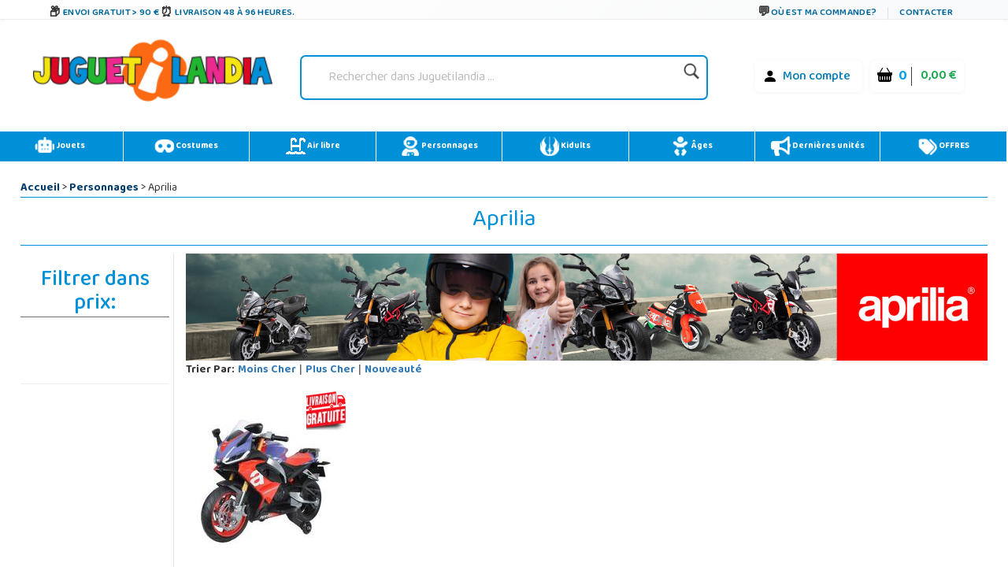

--- FILE ---
content_type: text/css
request_url: https://cdn.juguetilandia.com/css/showMore/fr.css?fecha=202204081331
body_size: 215
content:
.read-more-state {
  display: none;
}

.read-more-target {
  opacity: 0;
  max-height: 0;
  font-size: 0;
  transition: .25s ease;
}

.read-more-state:checked ~ .read-more-wrap .read-more-target {
  opacity: 1;
  font-size: inherit;
  max-height: 999em;
}

.read-more-state ~ .read-more-trigger:before {
  content: 'Lire plus';
}

.read-more-state:checked ~ .read-more-trigger:before {
  content: 'Leer moins';
}

.read-more-trigger {
  cursor: pointer;
  display: inline-flex;
  padding: 0 .5em;
  color: #666;
  font-size: .9em;
  line-height: 2;
  border: 1px solid #ddd;
  border-radius: .25em;
}

/* @media (min-width: 992px) {
	.read-more-target {
  opacity: 1;
  max-height: none;
  font-size: inherit;
  transition: .25s ease;
}

.read-more-trigger {
  display:none;
}
} */

--- FILE ---
content_type: text/javascript
request_url: https://eu1-config.doofinder.com/2.x/90b17352-c34a-4974-8161-37d8a6d1fc06.js
body_size: 1595
content:
(function (l, a, y, e, r, s, _) {
  l['DoofinderAppsObject'] = r; l[r] = l[r] || function () { (l[r].q = l[r].q || []).push(arguments) };
  s = a.createElement(y); s.async = 1; s.src = e; _ = a.getElementsByTagName(y)[0]; _.parentNode.insertBefore(s, _)
})(window, document, 'script', 'https://cdn.doofinder.com/apps/loader/2.x/loader.min.js', 'doofinderApp');

doofinderApp("config", "store", "90b17352-c34a-4974-8161-37d8a6d1fc06")
doofinderApp("config", "zone", "eu1")

doofinderApp("config", "settings",
[{"vsn":"1.0","apps":[{"name":"layer","type":"search","options":{"trigger":"input#buscadorEscritorio, button#btnBuscarMovil","zone":"eu1","url_hash":true},"overrides":{"autoload":{"desktop":null,"mobile":null},"layout":"Fullscreen","custom_css":{"desktop":[".dfd-facet-title>:first-child {\n    overflow-x: unset !important;\n}\n\n.dfd-card{\n  min-height: 345px !important;\n}\n\n.dfd-card-pricing {\n   display: none!important;   \n}\n.dfd-card-title {\n    text-align: center;\n    margin-bottom: -69px;\n}\n.dfd-card-oferta {\n    background-color: #fb6a12;\n    margin: 5px;\n    padding: 0 5px;\n    border-radius: 15px;\n    color: white;\n    font-weight: bold;\n    font-size: smaller;\n}\n\n.dfd-classic {\n        width: 100%;\n        left: 0 !important;\n        margin-left: 0 !important;\n        max-width: 100% !important;\n        height: auto !important;\n    }\n\n.dfd-card-flags-envio{\n  position: absolute;\n    top: 12px;\n    left: 141px;\n    right: 0;\n    display: flex;\n    flex-flow: row nowrap;\n    z-index: 2;\n}\n\n.dfd-card-envio{\n  background-color: #337ab7;\n    padding: 0 5px;\n    border-radius: 15px;\n    color: white;\n    font-weight: bold;\n    font-size: smaller;\n  white-space: nowrap;\n}\n\n.dfd-fullscreen .dfd-layer>.dfd-footer{\n  display: none;\n}\n\nbutton.dfd-similar {\n    margin-top: 292px !important;\n    color: #337ab7 !important;\n    font-weight: bold;\n    font-size: inherit;\n}\n\nbutton.dfd-similar::before {\n  content: \"Ver similares\";\n}\nbutton.dfd-similar svg {\n  display: none;\n}\n\n.dfd-card-media {\n    flex: 0 0 auto;\n    padding: 0;\n    overflow: hidden;\n    border-radius: 0;\n    margin-top: 10px;\n}"],"mobile":[".dfd-card{\n  min-height: 315px !important;\n}\n\n.dfd-card-media {\n    margin-top: 15px;\n}\n\n.dfd-card-pricing {\n   display: none!important;   \n}\n.dfd-card-title {\n    text-align: center;\n    margin-bottom: -69px;\n}\n\n.dfd-mobile .dfd-content .dfd-card-flags {\n    top: 0px;\n    left: 0px;\n}\n\n.dfd-card-oferta {\n    margin: 5px;\n    padding: 0 5px;\n    border-radius: 15px;\n    color: black;\n    font-weight: bold;\n    font-size: smaller;\n}\n\n.dfd-card-flags-envio{\n  position: absolute;\n    top: 23px;\n    left: 5px;\n    right: 0;\n    display: flex;\n    flex-flow: row nowrap;\n    z-index: 2;\n  white-space: nowrap;\n}\n\n.dfd-card-envio{\n    padding: 0 5px;\n    border-radius: 15px;\n    color: black;\n    font-weight: bold;\n    font-size: smaller;\n}\n.dfd-card-flags-mobile {\n    top: 0px;\n    position: absolute;\n}\n.dfd-card-flags-envio-mobile {\n    position: absolute;\n    top: 15px;\n}\n\nbutton.dfd-similar {\n    margin-top: 280px !important;\n  color: #337ab7 !important;\n    font-weight: bold;\n    font-size: inherit;\n}\nbutton.dfd-similar::before {\n  content: \"Ver similares\";\n}\nbutton.dfd-similar svg {\n  display: none;\n}\n\n.dfd-card-media {\n    flex: 0 0 auto;\n    padding: 0;\n    overflow: hidden;\n    border-radius: 0;\n    margin-top: 36px;\n}"]},"custom_properties":{"desktop":[""],"mobile":[""]},"search_query_retention":true}}],"settings":{"defaults":{"currency":"EUR","language":"es","hashid":"42aa93fc3e9ee1c08e588512eeda2835"},"account_code":"d4d501996e4e31b01d01f9d07705a1","search_engines":{"de":{"EUR":"f8b740ce8df7ce49c49b5c29db9d9e97"},"es":{"EUR":"42aa93fc3e9ee1c08e588512eeda2835"},"fr":{"EUR":"c8728b4a7b5924ff931dbbd4158203a1"},"fr-BE":{"EUR":"8b6db056553c608f9a8b5d4a508784b6"},"fr-LU":{"EUR":"4090a58fa750f33afd08b33df2fdbdb5"},"it":{"EUR":"5f53c39d01604a40e28879f7e8326d3f"},"pt":{"EUR":"63a5d64cdd1bcce5ff908ce51deab22f"}},"checkout_css_selector":null,"checkout_summary_urls":[],"checkout_confirmation_urls":[{"value":"/pagoOK.htm","match_type":"regex"},{"value":"pagoOK.htm","match_type":"regex"},{"value":"/paiementOK.htm","match_type":"regex"},{"value":"paiementOK.htm","match_type":"regex"},{"value":"pagamentoOK.htm","match_type":"regex"},{"value":"/pagamentoOK.htm","match_type":"regex"},{"value":"/bezahlungOK.htm","match_type":"regex"},{"value":"bezahlungOK.htm","match_type":"regex"}],"sales_api_integration":null,"require_cookies_consent":false,"page_type_mappings":[{"id":48119,"type":"home","match_conditions":[]},{"id":98654,"type":"product_pages","match_conditions":[]},{"id":149189,"type":"category_pages","match_conditions":[]},{"id":199724,"type":"shopping_cart","match_conditions":[]}],"register_visits":true,"register_checkouts":true,"ga4_integration":true,"integrations_list":[],"platform_integration_type":"other"}}])